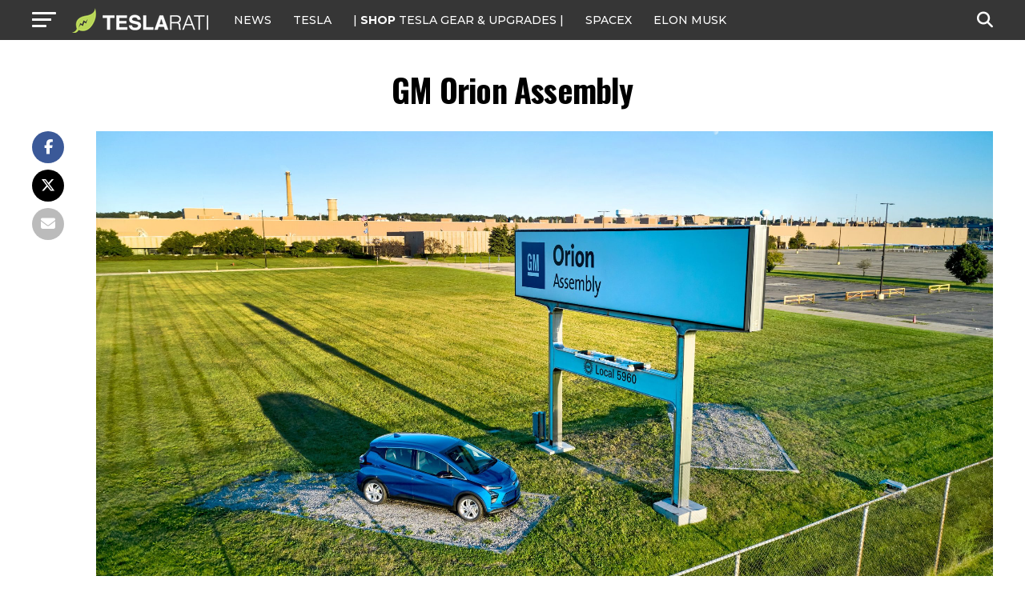

--- FILE ---
content_type: text/javascript;charset=UTF-8
request_url: https://jadserve.postrelease.com/t?ntv_mvi=&ntv_url=https%253A%252F%252Fwww.teslarati.com%252Fgeneral-motors-chevrolet-bolt-factory-shut-down-possible-murder%252Fgm-orion-assembly%252F
body_size: 1093
content:
(function(){PostRelease.ProcessResponse({"version":"3","responseId":27749,"placements":[{"id":1074034,"selector":"article:nth-of-type(%p%) div.in-article-ad","injectionMode":1,"infScroll":{"position":1,"interval":1},"ads":[],"tracking":{"trackingBaseUrl":"https://jadserve.postrelease.com/trk.gif?ntv_ui\u003da2e84990-2435-4542-a033-a99233be9daf\u0026ntv_fl\[base64]\u003d\u0026ntv_ht\u003dA_dyaQA\u0026ntv_at\u003d","adVersionPlacement":"AAAAAAAAAAcmMQA","vcpmParams":{"minimumAreaViewable":0.5,"minimumExposedTime":1000,"checkOnFocus":true,"checkMinimumAreaViewable":false,"primaryImpressionURL":"https://jadserve.postrelease.com/trk.gif?ntv_at\u003d304\u0026ntv_ui\u003da2e84990-2435-4542-a033-a99233be9daf\u0026ntv_a\u003dAAAAAAAAAAcmMQA\u0026ntv_ht\u003dA_dyaQA\u0026ntv_fl\[base64]\u003d\u0026ord\u003d738844746","adID":0}},"type":0,"integrationType":0}],"trackingCode":"\u003cscript type\u003d\"text/javascript\"\u003entv.PostRelease.trackFirstPartyCookie(\u0027acc15040-3b8a-4836-85f3-c97a4ab5e170\u0027);\u003c/script\u003e","safeIframe":false,"placementForTracking":1054517,"isWebview":false,"responseConsent":{"usPrivacyApplies":false,"gdprApplies":false,"gppApplies":false},"flags":{"useObserverViewability":true,"useMraidViewability":false}});})();